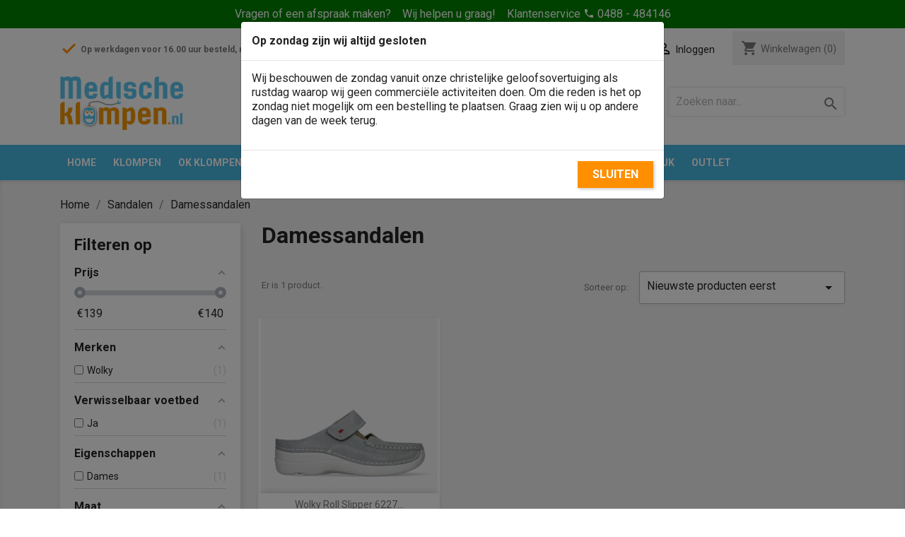

--- FILE ---
content_type: text/html; charset=utf-8
request_url: https://www.medischeklompen.nl/33-damessandalen
body_size: 11437
content:
<!doctype html>
<html lang="nl">

<head>
    
        
  <meta charset="utf-8">


  <meta http-equiv="x-ua-compatible" content="ie=edge">




  <title>Damessandalen</title>
  <meta name="description" content="">
  <meta name="keywords" content="">
	
        <link rel="canonical" href="https://www.medischeklompen.nl/33-damessandalen">
    
        



  <meta name="viewport" content="width=device-width, initial-scale=1">



  <link rel="icon" type="image/vnd.microsoft.icon" href="https://www.medischeklompen.nl/img/favicon.ico?1559745947">
  <link rel="shortcut icon" type="image/x-icon" href="https://www.medischeklompen.nl/img/favicon.ico?1559745947">



    <link rel="stylesheet" href="https://www.medischeklompen.nl/themes/medischeklompen/assets/cache/theme-81233c113.css" type="text/css" media="all">




  

  <script type="text/javascript">
        var af_ajax_path = "https:\/\/www.medischeklompen.nl\/module\/amazzingfilter\/ajax?ajax=1";
        var af_classes = {"load_font":1,"icon-filter":"icon-filter","u-times":"u-times","icon-eraser":"icon-eraser","icon-lock":"icon-lock","icon-unlock-alt":"icon-unlock-alt","icon-minus":"icon-minus","icon-plus":"icon-plus","icon-check":"icon-check","icon-save":"icon-save","js-product-miniature":"js-product-miniature","pagination":"pagination"};
        var af_ids = {"main":"main"};
        var af_is_modern = 1;
        var af_product_count_text = "";
        var af_product_list_class = "af-product-list";
        var current_controller = "category";
        var load_more = false;
        var page_link_rewrite_text = "page";
        var prestashop = {"cart":{"products":[],"totals":{"total":{"type":"total","label":"Totaal","amount":0,"value":"\u20ac\u00a00,00"},"total_including_tax":{"type":"total","label":"Totaal (incl. btw)","amount":0,"value":"\u20ac\u00a00,00"},"total_excluding_tax":{"type":"total","label":"Totaal (excl. btw)","amount":0,"value":"\u20ac\u00a00,00"}},"subtotals":{"products":{"type":"products","label":"Subtotaal","amount":0,"value":"\u20ac\u00a00,00"},"discounts":null,"shipping":{"type":"shipping","label":"Verzending","amount":0,"value":""},"tax":{"type":"tax","label":"btw","amount":0,"value":"\u20ac\u00a00,00"}},"products_count":0,"summary_string":"0 artikelen","vouchers":{"allowed":0,"added":[]},"discounts":[],"minimalPurchase":0,"minimalPurchaseRequired":""},"currency":{"name":"Euro","iso_code":"EUR","iso_code_num":"978","sign":"\u20ac"},"customer":{"lastname":null,"firstname":null,"email":null,"birthday":null,"newsletter":null,"newsletter_date_add":null,"optin":null,"website":null,"company":null,"siret":null,"ape":null,"is_logged":false,"gender":{"type":null,"name":null},"addresses":[]},"language":{"name":"Nederlands (Dutch)","iso_code":"nl","locale":"nl-NL","language_code":"nl-nl","is_rtl":"0","date_format_lite":"d-m-Y","date_format_full":"d-m-Y H:i:s","id":1},"page":{"title":"","canonical":"https:\/\/www.medischeklompen.nl\/33-damessandalen","meta":{"title":"Damessandalen","description":"","keywords":"","robots":"index"},"page_name":"category","body_classes":{"lang-nl":true,"lang-rtl":false,"country-NL":true,"currency-EUR":true,"layout-left-column":true,"page-category":true,"tax-display-enabled":true,"category-id-33":true,"category-Damessandalen":true,"category-id-parent-14":true,"category-depth-level-3":true},"admin_notifications":[]},"shop":{"name":"Medischeklompen.nl","logo":"https:\/\/www.medischeklompen.nl\/img\/medische-klompen-logo-1557740346.jpg","stores_icon":"https:\/\/www.medischeklompen.nl\/img\/logo_stores.png","favicon":"https:\/\/www.medischeklompen.nl\/img\/favicon.ico"},"urls":{"base_url":"https:\/\/www.medischeklompen.nl\/","current_url":"https:\/\/www.medischeklompen.nl\/33-damessandalen","shop_domain_url":"https:\/\/www.medischeklompen.nl","img_ps_url":"https:\/\/www.medischeklompen.nl\/img\/","img_cat_url":"https:\/\/www.medischeklompen.nl\/img\/c\/","img_lang_url":"https:\/\/www.medischeklompen.nl\/img\/l\/","img_prod_url":"https:\/\/www.medischeklompen.nl\/img\/p\/","img_manu_url":"https:\/\/www.medischeklompen.nl\/img\/m\/","img_sup_url":"https:\/\/www.medischeklompen.nl\/img\/su\/","img_ship_url":"https:\/\/www.medischeklompen.nl\/img\/s\/","img_store_url":"https:\/\/www.medischeklompen.nl\/img\/st\/","img_col_url":"https:\/\/www.medischeklompen.nl\/img\/co\/","img_url":"https:\/\/www.medischeklompen.nl\/themes\/medischeklompen\/assets\/img\/","css_url":"https:\/\/www.medischeklompen.nl\/themes\/medischeklompen\/assets\/css\/","js_url":"https:\/\/www.medischeklompen.nl\/themes\/medischeklompen\/assets\/js\/","pic_url":"https:\/\/www.medischeklompen.nl\/upload\/","pages":{"address":"https:\/\/www.medischeklompen.nl\/adres","addresses":"https:\/\/www.medischeklompen.nl\/adressen","authentication":"https:\/\/www.medischeklompen.nl\/aanmelden","cart":"https:\/\/www.medischeklompen.nl\/winkelmandje","category":"https:\/\/www.medischeklompen.nl\/index.php?controller=category","cms":"https:\/\/www.medischeklompen.nl\/index.php?controller=cms","contact":"https:\/\/www.medischeklompen.nl\/contact","discount":"https:\/\/www.medischeklompen.nl\/korting","guest_tracking":"https:\/\/www.medischeklompen.nl\/bestelling-volgen-als-gast","history":"https:\/\/www.medischeklompen.nl\/besteloverzicht","identity":"https:\/\/www.medischeklompen.nl\/identiteit","index":"https:\/\/www.medischeklompen.nl\/","my_account":"https:\/\/www.medischeklompen.nl\/mijn-account","order_confirmation":"https:\/\/www.medischeklompen.nl\/order-bevestiging","order_detail":"https:\/\/www.medischeklompen.nl\/index.php?controller=order-detail","order_follow":"https:\/\/www.medischeklompen.nl\/bestelling-volgen","order":"https:\/\/www.medischeklompen.nl\/bestelling","order_return":"https:\/\/www.medischeklompen.nl\/index.php?controller=order-return","order_slip":"https:\/\/www.medischeklompen.nl\/bestel-bon","pagenotfound":"https:\/\/www.medischeklompen.nl\/pagina-niet-gevonden","password":"https:\/\/www.medischeklompen.nl\/wachtwoord-opvragen","pdf_invoice":"https:\/\/www.medischeklompen.nl\/index.php?controller=pdf-invoice","pdf_order_return":"https:\/\/www.medischeklompen.nl\/index.php?controller=pdf-order-return","pdf_order_slip":"https:\/\/www.medischeklompen.nl\/index.php?controller=pdf-order-slip","prices_drop":"https:\/\/www.medischeklompen.nl\/aanbiedingen","product":"https:\/\/www.medischeklompen.nl\/index.php?controller=product","search":"https:\/\/www.medischeklompen.nl\/zoeken","sitemap":"https:\/\/www.medischeklompen.nl\/sitemap","stores":"https:\/\/www.medischeklompen.nl\/winkels","supplier":"https:\/\/www.medischeklompen.nl\/leverancier","register":"https:\/\/www.medischeklompen.nl\/aanmelden?create_account=1","order_login":"https:\/\/www.medischeklompen.nl\/bestelling?login=1"},"alternative_langs":[],"theme_assets":"\/themes\/medischeklompen\/assets\/","actions":{"logout":"https:\/\/www.medischeklompen.nl\/?mylogout="},"no_picture_image":{"bySize":{"cart_default":{"url":"https:\/\/www.medischeklompen.nl\/img\/p\/nl-default-cart_default.jpg","width":125,"height":125},"small_default":{"url":"https:\/\/www.medischeklompen.nl\/img\/p\/nl-default-small_default.jpg","width":190,"height":190},"home_default":{"url":"https:\/\/www.medischeklompen.nl\/img\/p\/nl-default-home_default.jpg","width":250,"height":250},"medium_default":{"url":"https:\/\/www.medischeklompen.nl\/img\/p\/nl-default-medium_default.jpg","width":452,"height":452},"large_default":{"url":"https:\/\/www.medischeklompen.nl\/img\/p\/nl-default-large_default.jpg","width":800,"height":800}},"small":{"url":"https:\/\/www.medischeklompen.nl\/img\/p\/nl-default-cart_default.jpg","width":125,"height":125},"medium":{"url":"https:\/\/www.medischeklompen.nl\/img\/p\/nl-default-home_default.jpg","width":250,"height":250},"large":{"url":"https:\/\/www.medischeklompen.nl\/img\/p\/nl-default-large_default.jpg","width":800,"height":800},"legend":""}},"configuration":{"display_taxes_label":true,"display_prices_tax_incl":true,"is_catalog":false,"show_prices":true,"opt_in":{"partner":false},"quantity_discount":{"type":"discount","label":"Eenheidskorting"},"voucher_enabled":0,"return_enabled":0},"field_required":[],"breadcrumb":{"links":[{"title":"Home","url":"https:\/\/www.medischeklompen.nl\/"},{"title":"Sandalen","url":"https:\/\/www.medischeklompen.nl\/14-sandalen"},{"title":"Damessandalen","url":"https:\/\/www.medischeklompen.nl\/33-damessandalen"}],"count":3},"link":{"protocol_link":"https:\/\/","protocol_content":"https:\/\/"},"time":1762084867,"static_token":"18fd4809d202549af819d1684e24b30b","token":"16400eeea6ed6022cb2a84e322025304","debug":false};
        var psemailsubscription_subscription = "https:\/\/www.medischeklompen.nl\/module\/ps_emailsubscription\/subscription";
        var show_load_more_btn = true;
      </script>



<!-- Google Tag Manager -->
<script>(function(w,d,s,l,i){w[l]=w[l]||[];w[l].push({'gtm.start':
new Date().getTime(),event:'gtm.js'});var f=d.getElementsByTagName(s)[0],
j=d.createElement(s),dl=l!='dataLayer'?'&l='+l:'';j.async=true;j.src=
'https://www.googletagmanager.com/gtm.js?id='+i+dl;f.parentNode.insertBefore(j,f);
})(window,document,'script','dataLayer','GTM-5X649TR');</script>
<!-- End Google Tag Manager -->



  <style type="text/css">@media(max-width:767px){#amazzing_filter{position:fixed;opacity:0;}}</style>
<script type="text/javascript">
	(window.gaDevIds=window.gaDevIds||[]).push('d6YPbH');
	(function(i,s,o,g,r,a,m){i['GoogleAnalyticsObject']=r;i[r]=i[r]||function(){
	(i[r].q=i[r].q||[]).push(arguments)},i[r].l=1*new Date();a=s.createElement(o),
	m=s.getElementsByTagName(o)[0];a.async=1;a.src=g;m.parentNode.insertBefore(a,m)
	})(window,document,'script','https://www.google-analytics.com/analytics.js','ga');

            ga('create', 'UA-22091599-1', 'auto');
                        ga('send', 'pageview');
    
    ga('require', 'ec');
</script>





    
</head>

<body id="category" class="lang-nl country-nl currency-eur layout-left-column page-category tax-display-enabled category-id-33 category-damessandalen category-id-parent-14 category-depth-level-3">


    


<main>
    
            

    <header id="header">
        
            

<!-- Google Tag Manager (noscript) -->
<noscript><iframe src="https://www.googletagmanager.com/ns.html?id=GTM-5X649TR"
height="0" width="0" style="display:none;visibility:hidden"></iframe></noscript>
<!-- End Google Tag Manager (noscript) -->



    <div class="header-banner">
        
    </div>




    <div style="text-align:center;background-color:green;color:white;padding:10px 20px;margin-bottom:4px;">
	<div class="container">Vragen of een afspraak maken?&nbsp;&nbsp;&nbsp;&nbsp;Wij helpen u graag!&nbsp;&nbsp;&nbsp;&nbsp;Klantenservice  <i class="material-icons" style="font-size: 16px; color: #fff; margin: 0; position:relative; top: -2px">phone</i> 0488 - 484146</div>
    </div>

    <nav class="header-nav">
        <div class="container">
            <div class="row">
                <div class="hidden-sm-down">
                    <div class="col-md-9 col-xs-12">
                        <div class="headlines">
                            <div class="headline"><i class="material-icons" style="margin-right: -5px;">check</i>Op werkdagen voor 16.00 uur besteld, morgen in huis</div>
                            <div class="headline"><i class="material-icons" style="margin-right: -5px;">check</i>Gratis verzending binnen Nederland vanaf € 30</div>
                            <div class="headline"><i class="material-icons" style="margin-right: -5px;">check</i>Showroom voor afhalen</div>
                        </div>

                        
                    </div>
                    <div class="col-md-3 right-nav">
                        <div id="_desktop_user_info">
  <div class="user-info">
          <a
        href="https://www.medischeklompen.nl/mijn-account"
        title="Inloggen voor uw klantaccount"
        rel="nofollow"
      >
        <i class="material-icons">&#xE7FF;</i>
        <span class="hidden-sm-down">Inloggen</span>
      </a>
      </div>
</div>
<div id="_desktop_cart">
  <div class="blockcart cart-preview inactive" data-refresh-url="//www.medischeklompen.nl/module/ps_shoppingcart/ajax">
    <div class="header">
              <i class="material-icons shopping-cart">shopping_cart</i>
        <span class="hidden-sm-down">Winkelwagen</span>
        <span class="cart-products-count">(0)</span>
          </div>
  </div>
</div>

                    </div>
                </div>
                <div class="hidden-md-up text-sm-center mobile">
                    <div class="float-xs-left" id="menu-icon">
                        <i class="material-icons d-inline">&#xE5D2;</i>
                    </div>
                    <div class="float-xs-right" id="_mobile_cart"></div>
                    <div class="float-xs-right" id="_mobile_user_info"></div>
                    <div class="top-logo" id="_mobile_logo"></div>
                    <div class="clearfix"></div>
                </div>
            </div>
        </div>
    </nav>



    <div class="header-top">

            <!-- Block search module TOP -->

<div class="container">
    <div class="row">
        <div class="col-sm-12 position-static">
            <div class="row">
                <div class="col-md-4">
                                            <a href="https://www.medischeklompen.nl/">
                            <img class="logo img-responsive" src="https://www.medischeklompen.nl/img/medische-klompen-logo-1557740346.jpg" alt="Medischeklompen.nl">
                        </a>
                                    </div>
                <div class="col-md-8 pt-1">

                    <div id="search_widget" class="float-xs-right search-widget" data-search-controller-url="//www.medischeklompen.nl/zoeken">
                        <form method="get" action="//www.medischeklompen.nl/zoeken">
                            <input type="hidden" name="controller" value="search">
                            <input type="text" name="s" value=""
                                   placeholder="Zoeken naar..."
                                   aria-label="Zoeken">
                            <button type="submit">
                                <i class="material-icons search">&#xE8B6;</i>
                                <span class="hidden-xl-down">Zoeken</span>
                            </button>
                        </form>
                    </div>

                    <a href="https://www.thuiswinkel.org/leden/medischeklompen.nl/certificaat" target="_blank"><img class="mr-1 logo-thuiswinkel" src="https://www.medischeklompen.nl/themes/medischeklompen/assets/images/thuiswinkel-waarborg.png"/></a>
                    <img title="Betaal met Bancontact" class="mr-1 logo-bancontact"  src="https://www.medischeklompen.nl/themes/medischeklompen/assets/images/bancontact.png"/>
                    <img title="Betaal met iDeal" class="mr-1 logo-ideal"  src="https://www.medischeklompen.nl/themes/medischeklompen/assets/images/ideal.png"/>

                </div>
            </div>
        </div>
    </div>
    </div>


    <!-- /Block search module TOP -->


<div class="menu-bg">
    <div class="container">
        <div class="menu js-top-menu position-static hidden-sm-down" id="_desktop_top_menu">

            
          <ul class="top-menu" id="top-menu" data-depth="0">
                    <li class="link" id="lnk-home">
                          <a
                class="dropdown-item"
                href="https://www.medischeklompen.nl" data-depth="0"
                              >
                                Home
              </a>
                          </li>
                    <li class="category" id="category-10">
                          <a
                class="dropdown-item"
                href="https://www.medischeklompen.nl/10-klompen" data-depth="0"
                              >
                                                                      <span class="float-xs-right hidden-md-up">
                    <span data-target="#top_sub_menu_90390" data-toggle="collapse" class="navbar-toggler collapse-icons">
                      <i class="material-icons add">&#xE313;</i>
                      <i class="material-icons remove">&#xE316;</i>
                    </span>
                  </span>
                                Klompen
              </a>
                            <div  class="popover sub-menu js-sub-menu collapse" id="top_sub_menu_90390">
                
          <ul class="top-menu"  data-depth="1">
                    <li class="category" id="category-20">
                          <a
                class="dropdown-item dropdown-submenu"
                href="https://www.medischeklompen.nl/20-medische-klompen" data-depth="1"
                              >
                                Medische klompen
              </a>
                          </li>
                    <li class="category" id="category-21">
                          <a
                class="dropdown-item dropdown-submenu"
                href="https://www.medischeklompen.nl/21-gezondheidsklompen" data-depth="1"
                              >
                                Gezondheidsklompen
              </a>
                          </li>
                    <li class="category" id="category-22">
                          <a
                class="dropdown-item dropdown-submenu"
                href="https://www.medischeklompen.nl/22-verpleegkundige-klompen" data-depth="1"
                              >
                                Verpleegkundige klompen
              </a>
                          </li>
                    <li class="category" id="category-23">
                          <a
                class="dropdown-item dropdown-submenu"
                href="https://www.medischeklompen.nl/23-werkklompen" data-depth="1"
                              >
                                Werkklompen
              </a>
                          </li>
                    <li class="category" id="category-38">
                          <a
                class="dropdown-item dropdown-submenu"
                href="https://www.medischeklompen.nl/38-wasbare-klompen" data-depth="1"
                              >
                                Wasbare klompen
              </a>
                          </li>
              </ul>
    
              </div>
                          </li>
                    <li class="category" id="category-11">
                          <a
                class="dropdown-item"
                href="https://www.medischeklompen.nl/11-ok-klompen" data-depth="0"
                              >
                                OK klompen
              </a>
                          </li>
                    <li class="category" id="category-12">
                          <a
                class="dropdown-item"
                href="https://www.medischeklompen.nl/12-slippers" data-depth="0"
                              >
                                                                      <span class="float-xs-right hidden-md-up">
                    <span data-target="#top_sub_menu_41588" data-toggle="collapse" class="navbar-toggler collapse-icons">
                      <i class="material-icons add">&#xE313;</i>
                      <i class="material-icons remove">&#xE316;</i>
                    </span>
                  </span>
                                Slippers
              </a>
                            <div  class="popover sub-menu js-sub-menu collapse" id="top_sub_menu_41588">
                
          <ul class="top-menu"  data-depth="1">
                    <li class="category" id="category-24">
                          <a
                class="dropdown-item dropdown-submenu"
                href="https://www.medischeklompen.nl/24-gezondheidsslippers" data-depth="1"
                              >
                                Gezondheidsslippers
              </a>
                          </li>
                    <li class="category" id="category-25">
                          <a
                class="dropdown-item dropdown-submenu"
                href="https://www.medischeklompen.nl/25-kinderslippers" data-depth="1"
                              >
                                Kinderslippers
              </a>
                          </li>
                    <li class="category" id="category-26">
                          <a
                class="dropdown-item dropdown-submenu"
                href="https://www.medischeklompen.nl/26-damesslippers" data-depth="1"
                              >
                                Damesslippers
              </a>
                          </li>
                    <li class="category" id="category-27">
                          <a
                class="dropdown-item dropdown-submenu"
                href="https://www.medischeklompen.nl/27-herenslippers" data-depth="1"
                              >
                                Herenslippers
              </a>
                          </li>
              </ul>
    
              </div>
                          </li>
                    <li class="category" id="category-14">
                          <a
                class="dropdown-item"
                href="https://www.medischeklompen.nl/14-sandalen" data-depth="0"
                              >
                                                                      <span class="float-xs-right hidden-md-up">
                    <span data-target="#top_sub_menu_98544" data-toggle="collapse" class="navbar-toggler collapse-icons">
                      <i class="material-icons add">&#xE313;</i>
                      <i class="material-icons remove">&#xE316;</i>
                    </span>
                  </span>
                                Sandalen
              </a>
                            <div  class="popover sub-menu js-sub-menu collapse" id="top_sub_menu_98544">
                
          <ul class="top-menu"  data-depth="1">
                    <li class="category" id="category-30">
                          <a
                class="dropdown-item dropdown-submenu"
                href="https://www.medischeklompen.nl/30-gezondheidssandalen" data-depth="1"
                              >
                                Gezondheidssandalen
              </a>
                          </li>
                    <li class="category" id="category-31">
                          <a
                class="dropdown-item dropdown-submenu"
                href="https://www.medischeklompen.nl/31-wandelsandalen" data-depth="1"
                              >
                                Wandelsandalen
              </a>
                          </li>
                    <li class="category" id="category-32">
                          <a
                class="dropdown-item dropdown-submenu"
                href="https://www.medischeklompen.nl/32-herensandalen" data-depth="1"
                              >
                                Herensandalen
              </a>
                          </li>
                    <li class="category current " id="category-33">
                          <a
                class="dropdown-item dropdown-submenu"
                href="https://www.medischeklompen.nl/33-damessandalen" data-depth="1"
                              >
                                Damessandalen
              </a>
                          </li>
                    <li class="category" id="category-34">
                          <a
                class="dropdown-item dropdown-submenu"
                href="https://www.medischeklompen.nl/34-kindersandalen" data-depth="1"
                              >
                                Kindersandalen
              </a>
                          </li>
              </ul>
    
              </div>
                          </li>
                    <li class="category" id="category-19">
                          <a
                class="dropdown-item"
                href="https://www.medischeklompen.nl/19-schoenen" data-depth="0"
                              >
                                                                      <span class="float-xs-right hidden-md-up">
                    <span data-target="#top_sub_menu_76326" data-toggle="collapse" class="navbar-toggler collapse-icons">
                      <i class="material-icons add">&#xE313;</i>
                      <i class="material-icons remove">&#xE316;</i>
                    </span>
                  </span>
                                Schoenen
              </a>
                            <div  class="popover sub-menu js-sub-menu collapse" id="top_sub_menu_76326">
                
          <ul class="top-menu"  data-depth="1">
                    <li class="category" id="category-15">
                          <a
                class="dropdown-item dropdown-submenu"
                href="https://www.medischeklompen.nl/15-gesloten-schoen" data-depth="1"
                              >
                                Gesloten schoen
              </a>
                          </li>
                    <li class="category" id="category-17">
                          <a
                class="dropdown-item dropdown-submenu"
                href="https://www.medischeklompen.nl/17-open-schoen" data-depth="1"
                              >
                                Open schoen
              </a>
                          </li>
              </ul>
    
              </div>
                          </li>
                    <li class="category" id="category-16">
                          <a
                class="dropdown-item"
                href="https://www.medischeklompen.nl/16-accessoires" data-depth="0"
                              >
                                Accessoires
              </a>
                          </li>
                    <li class="manufacturers" id="manufacturers">
                          <a
                class="dropdown-item"
                href="https://www.medischeklompen.nl/merken" data-depth="0"
                              >
                                                                      <span class="float-xs-right hidden-md-up">
                    <span data-target="#top_sub_menu_28179" data-toggle="collapse" class="navbar-toggler collapse-icons">
                      <i class="material-icons add">&#xE313;</i>
                      <i class="material-icons remove">&#xE316;</i>
                    </span>
                  </span>
                                Alle merken
              </a>
                            <div  class="popover sub-menu js-sub-menu collapse" id="top_sub_menu_28179">
                
          <ul class="top-menu"  data-depth="1">
                    <li class="manufacturer" id="manufacturer-15">
                          <a
                class="dropdown-item dropdown-submenu"
                href="https://www.medischeklompen.nl/brand/15-abeba" data-depth="1"
                              >
                                ABEBA
              </a>
                          </li>
                    <li class="manufacturer" id="manufacturer-3">
                          <a
                class="dropdown-item dropdown-submenu"
                href="https://www.medischeklompen.nl/brand/3-bama" data-depth="1"
                              >
                                Bama
              </a>
                          </li>
                    <li class="manufacturer" id="manufacturer-4">
                          <a
                class="dropdown-item dropdown-submenu"
                href="https://www.medischeklompen.nl/brand/4-betula" data-depth="1"
                              >
                                Betula
              </a>
                          </li>
                    <li class="manufacturer" id="manufacturer-6">
                          <a
                class="dropdown-item dropdown-submenu"
                href="https://www.medischeklompen.nl/brand/6-bighorn" data-depth="1"
                              >
                                Bighorn
              </a>
                          </li>
                    <li class="manufacturer" id="manufacturer-7">
                          <a
                class="dropdown-item dropdown-submenu"
                href="https://www.medischeklompen.nl/brand/7-birkenstock" data-depth="1"
                              >
                                Birkenstock
              </a>
                          </li>
                    <li class="manufacturer" id="manufacturer-9">
                          <a
                class="dropdown-item dropdown-submenu"
                href="https://www.medischeklompen.nl/brand/9-birki-s" data-depth="1"
                              >
                                Birki&#039;s
              </a>
                          </li>
                    <li class="manufacturer" id="manufacturer-10">
                          <a
                class="dropdown-item dropdown-submenu"
                href="https://www.medischeklompen.nl/brand/10-calzuro" data-depth="1"
                              >
                                Calzuro
              </a>
                          </li>
                    <li class="manufacturer" id="manufacturer-11">
                          <a
                class="dropdown-item dropdown-submenu"
                href="https://www.medischeklompen.nl/brand/11-gevavi" data-depth="1"
                              >
                                Gevavi
              </a>
                          </li>
                    <li class="manufacturer" id="manufacturer-13">
                          <a
                class="dropdown-item dropdown-submenu"
                href="https://www.medischeklompen.nl/brand/13-klimaflex" data-depth="1"
                              >
                                Klimaflex
              </a>
                          </li>
                    <li class="manufacturer" id="manufacturer-14">
                          <a
                class="dropdown-item dropdown-submenu"
                href="https://www.medischeklompen.nl/brand/14-marla" data-depth="1"
                              >
                                Marla
              </a>
                          </li>
                    <li class="manufacturer" id="manufacturer-16">
                          <a
                class="dropdown-item dropdown-submenu"
                href="https://www.medischeklompen.nl/brand/16-nursing-care" data-depth="1"
                              >
                                Nursing Care
              </a>
                          </li>
                    <li class="manufacturer" id="manufacturer-18">
                          <a
                class="dropdown-item dropdown-submenu"
                href="https://www.medischeklompen.nl/brand/18-oxypas" data-depth="1"
                              >
                                Oxypas
              </a>
                          </li>
                    <li class="manufacturer" id="manufacturer-28">
                          <a
                class="dropdown-item dropdown-submenu"
                href="https://www.medischeklompen.nl/brand/28-safety-jogger" data-depth="1"
                              >
                                Safety Jogger
              </a>
                          </li>
                    <li class="manufacturer" id="manufacturer-5">
                          <a
                class="dropdown-item dropdown-submenu"
                href="https://www.medischeklompen.nl/brand/5-sanita" data-depth="1"
                              >
                                Sanita
              </a>
                          </li>
                    <li class="manufacturer" id="manufacturer-19">
                          <a
                class="dropdown-item dropdown-submenu"
                href="https://www.medischeklompen.nl/brand/19-scholl" data-depth="1"
                              >
                                Scholl
              </a>
                          </li>
                    <li class="manufacturer" id="manufacturer-20">
                          <a
                class="dropdown-item dropdown-submenu"
                href="https://www.medischeklompen.nl/brand/20-schürr" data-depth="1"
                              >
                                Schürr
              </a>
                          </li>
                    <li class="manufacturer" id="manufacturer-21">
                          <a
                class="dropdown-item dropdown-submenu"
                href="https://www.medischeklompen.nl/brand/21-sika" data-depth="1"
                              >
                                Sika
              </a>
                          </li>
                    <li class="manufacturer" id="manufacturer-29">
                          <a
                class="dropdown-item dropdown-submenu"
                href="https://www.medischeklompen.nl/brand/29-skechers-work" data-depth="1"
                              >
                                Skechers Work
              </a>
                          </li>
                    <li class="manufacturer" id="manufacturer-22">
                          <a
                class="dropdown-item dropdown-submenu"
                href="https://www.medischeklompen.nl/brand/22-strövels" data-depth="1"
                              >
                                Strövels
              </a>
                          </li>
                    <li class="manufacturer" id="manufacturer-23">
                          <a
                class="dropdown-item dropdown-submenu"
                href="https://www.medischeklompen.nl/brand/23-sun-shoes" data-depth="1"
                              >
                                Sun Shoes
              </a>
                          </li>
                    <li class="manufacturer" id="manufacturer-24">
                          <a
                class="dropdown-item dropdown-submenu"
                href="https://www.medischeklompen.nl/brand/24-watts" data-depth="1"
                              >
                                Watts
              </a>
                          </li>
                    <li class="manufacturer" id="manufacturer-25">
                          <a
                class="dropdown-item dropdown-submenu"
                href="https://www.medischeklompen.nl/brand/25-wock" data-depth="1"
                              >
                                Wock
              </a>
                          </li>
                    <li class="manufacturer" id="manufacturer-26">
                          <a
                class="dropdown-item dropdown-submenu"
                href="https://www.medischeklompen.nl/brand/26-wock-everlite" data-depth="1"
                              >
                                Wock Everlite
              </a>
                          </li>
                    <li class="manufacturer" id="manufacturer-27">
                          <a
                class="dropdown-item dropdown-submenu"
                href="https://www.medischeklompen.nl/brand/27-wolky" data-depth="1"
                              >
                                Wolky
              </a>
                          </li>
              </ul>
    
              </div>
                          </li>
                    <li class="cms-page" id="cms-page-6">
                          <a
                class="dropdown-item"
                href="https://www.medischeklompen.nl/content/6-zakelijk" data-depth="0"
                              >
                                Zakelijk
              </a>
                          </li>
                    <li class="category" id="category-40">
                          <a
                class="dropdown-item"
                href="https://www.medischeklompen.nl/40-outlet" data-depth="0"
                              >
                                Outlet
              </a>
                          </li>
              </ul>
    

        </div>
    </div>
</div>
<div class="clearfix"></div><div class="col-md-6 links">
  <div class="row">
    </div>
</div>

            <div class="clearfix"></div>
            <div id="mobile_top_menu_wrapper" class="row hidden-md-up" style="display:none;">
                <div class="js-top-menu mobile" id="_mobile_top_menu"></div>
                <div class="js-top-menu-bottom">
                    <div id="_mobile_currency_selector"></div>
                    <div id="_mobile_language_selector"></div>
                    <div id="_mobile_contact_link"></div>
                </div>
            </div>
        </div>
    

        
    </header>

    
        
<aside id="notifications">
  <div class="container">
    
    
    
      </div>
</aside>
    

    <section id="wrapper">
        
        <div class="container">

                        <div class="row">
                
                
                    <nav data-depth="3" class="breadcrumb hidden-sm-down">
  <ol itemscope itemtype="http://schema.org/BreadcrumbList">
    
              
          <li itemprop="itemListElement" itemscope itemtype="http://schema.org/ListItem">
            <a itemprop="item" href="https://www.medischeklompen.nl/">
              <span itemprop="name">Home</span>
            </a>
            <meta itemprop="position" content="1">
          </li>
        
              
          <li itemprop="itemListElement" itemscope itemtype="http://schema.org/ListItem">
            <a itemprop="item" href="https://www.medischeklompen.nl/14-sandalen">
              <span itemprop="name">Sandalen</span>
            </a>
            <meta itemprop="position" content="2">
          </li>
        
              
          <li itemprop="itemListElement" itemscope itemtype="http://schema.org/ListItem">
            <a itemprop="item" href="https://www.medischeklompen.nl/33-damessandalen">
              <span itemprop="name">Damessandalen</span>
            </a>
            <meta itemprop="position" content="3">
          </li>
        
          
  </ol>
</nav>
                

                
                    <div id="left-column" class="col-xs-12 col-sm-4 col-md-3">
                                                    






<div id="amazzing_filter" class="af block vertical-layout displayLeftColumn hide-zero-matches dim-zero-matches">
	<div class="title_block">
		Filteren op	</div>
	<div class="block_content">
		<div class="selectedFilters clearfix hidden">
						<div class="clearAll">
				<a href="#" class="all">
					<span class="txt">Clear</span>
					<i class="icon-eraser"></i>
				</a>
			</div>
		</div>
		<form action="#" id="af_form" autocomplete="off">
			<span class="hidden_inputs">
									<input type="hidden" id="af_id_category" name="id_category" value="33">
									<input type="hidden" id="af_id_manufacturer" name="id_manufacturer" value="0">
									<input type="hidden" id="af_id_supplier" name="id_supplier" value="0">
									<input type="hidden" id="af_page" name="page" value="1">
									<input type="hidden" id="af_nb_items" name="nb_items" value="12">
									<input type="hidden" id="af_controller_product_ids" name="controller_product_ids" value="">
									<input type="hidden" id="af_current_controller" name="current_controller" value="category">
									<input type="hidden" id="af_page_name" name="page_name" value="category">
									<input type="hidden" id="af_orderBy" name="orderBy" value="date_add">
									<input type="hidden" id="af_orderWay" name="orderWay" value="desc">
									<input type="hidden" id="af_customer_groups" name="customer_groups" value="1">
									<input type="hidden" id="af_random_seed" name="random_seed" value="25110213">
									<input type="hidden" id="af_layout" name="layout" value="vertical">
									<input type="hidden" id="af_count_data" name="count_data" value="1">
									<input type="hidden" id="af_hide_zero_matches" name="hide_zero_matches" value="1">
									<input type="hidden" id="af_dim_zero_matches" name="dim_zero_matches" value="1">
									<input type="hidden" id="af_sf_position" name="sf_position" value="0">
									<input type="hidden" id="af_include_group" name="include_group" value="0">
									<input type="hidden" id="af_more_f" name="more_f" value="10">
									<input type="hidden" id="af_compact" name="compact" value="767">
									<input type="hidden" id="af_compact_offset" name="compact_offset" value="2">
									<input type="hidden" id="af_compact_btn" name="compact_btn" value="3">
									<input type="hidden" id="af_npp" name="npp" value="12">
									<input type="hidden" id="af_default_sorting" name="default_sorting" value="date_add.desc">
									<input type="hidden" id="af_random_upd" name="random_upd" value="1">
									<input type="hidden" id="af_reload_action" name="reload_action" value="1">
									<input type="hidden" id="af_p_type" name="p_type" value="1">
									<input type="hidden" id="af_autoscroll" name="autoscroll" value="0">
									<input type="hidden" id="af_combination_results" name="combination_results" value="1">
									<input type="hidden" id="af_oos_behaviour_" name="oos_behaviour_" value="0">
									<input type="hidden" id="af_oos_behaviour" name="oos_behaviour" value="0">
									<input type="hidden" id="af_combinations_stock" name="combinations_stock" value="0">
									<input type="hidden" id="af_new_days" name="new_days" value="">
									<input type="hidden" id="af_sales_days" name="sales_days" value="">
									<input type="hidden" id="af_url_filters" name="url_filters" value="1">
									<input type="hidden" id="af_url_sorting" name="url_sorting" value="1">
									<input type="hidden" id="af_url_page" name="url_page" value="1">
									<input type="hidden" id="af_dec_sep" name="dec_sep" value=".">
									<input type="hidden" id="af_tho_sep" name="tho_sep" value="">
									<input type="hidden" id="af_merged_attributes" name="merged_attributes" value="0">
									<input type="hidden" id="af_merged_features" name="merged_features" value="0">
																										<input type="hidden" name="available_options[m][0]" value="15,3,4,6,7,9,10,11,13,14,16,18,28,5,19,20,21,29,22,23,24,25,26,27">
																								<input type="hidden" name="available_options[f][9]" value="23">
													<input type="hidden" name="available_options[f][8]" value="21">
																								<input type="hidden" name="available_options[a][5]" value="85">
																																				</span>
																		<div class="af_filter p clearfix has-slider" data-key="p" data-url="prijs" data-type="4">
				<div class="af_subtitle toggle-content">
					Prijs
				</div>
				<div class="af_filter_content">
													<div class="p_slider af-slider" data-url="prijs" data-type="p">
						<div class="slider-bar" data-step="1"></div>
						<div class="slider-values">
							<span class="from_display slider_value">
								<span class="prefix">€</span><span class="value"></span><span class="suffix"></span>
								<input type="text" id="p_from" class="input-text" name="sliders[p][0][from]" value="139.95" >
								<input type="hidden" id="p_min" name="sliders[p][0][min]" value="139.95" >
							</span>
							<span class="to_display slider_value">
								<span class="prefix">€</span><span class="value"></span><span class="suffix"></span>
								<input type="text" id="p_to" class="input-text" name="sliders[p][0][to]" value="139.95">
								<input type="hidden" id="p_max" name="sliders[p][0][max]" value="139.95">
							</span>
						</div>
					</div>
												</div>
			</div>
																		<div class="af_filter m clearfix type-1 cut-off" data-key="m" data-url="merken" data-type="1">
				<div class="af_subtitle toggle-content">
					Merken
				</div>
				<div class="af_filter_content">
																																						
		<ul class="">
										<li class="item-m-15 no-matches">
			<label for="m-15" class="af-checkbox-label">
													<input type="checkbox" id="m-15" class="af checkbox" name="filters[m][0][]" value="15" data-url="abeba">
												<span class="name">ABEBA</span>
				<span class="count">0</span>			</label>
								</li>
									<li class="item-m-3 no-matches">
			<label for="m-3" class="af-checkbox-label">
													<input type="checkbox" id="m-3" class="af checkbox" name="filters[m][0][]" value="3" data-url="bama">
												<span class="name">Bama</span>
				<span class="count">0</span>			</label>
								</li>
									<li class="item-m-4 no-matches">
			<label for="m-4" class="af-checkbox-label">
													<input type="checkbox" id="m-4" class="af checkbox" name="filters[m][0][]" value="4" data-url="betula">
												<span class="name">Betula</span>
				<span class="count">0</span>			</label>
								</li>
									<li class="item-m-6 no-matches">
			<label for="m-6" class="af-checkbox-label">
													<input type="checkbox" id="m-6" class="af checkbox" name="filters[m][0][]" value="6" data-url="bighorn">
												<span class="name">Bighorn</span>
				<span class="count">0</span>			</label>
								</li>
									<li class="item-m-7 no-matches">
			<label for="m-7" class="af-checkbox-label">
													<input type="checkbox" id="m-7" class="af checkbox" name="filters[m][0][]" value="7" data-url="birkenstock">
												<span class="name">Birkenstock</span>
				<span class="count">0</span>			</label>
								</li>
									<li class="item-m-9 no-matches">
			<label for="m-9" class="af-checkbox-label">
													<input type="checkbox" id="m-9" class="af checkbox" name="filters[m][0][]" value="9" data-url="birki-s">
												<span class="name">Birki&#039;s</span>
				<span class="count">0</span>			</label>
								</li>
									<li class="item-m-10 no-matches">
			<label for="m-10" class="af-checkbox-label">
													<input type="checkbox" id="m-10" class="af checkbox" name="filters[m][0][]" value="10" data-url="calzuro">
												<span class="name">Calzuro</span>
				<span class="count">0</span>			</label>
								</li>
									<li class="item-m-11 no-matches">
			<label for="m-11" class="af-checkbox-label">
													<input type="checkbox" id="m-11" class="af checkbox" name="filters[m][0][]" value="11" data-url="gevavi">
												<span class="name">Gevavi</span>
				<span class="count">0</span>			</label>
								</li>
									<li class="item-m-13 no-matches">
			<label for="m-13" class="af-checkbox-label">
													<input type="checkbox" id="m-13" class="af checkbox" name="filters[m][0][]" value="13" data-url="klimaflex">
												<span class="name">Klimaflex</span>
				<span class="count">0</span>			</label>
								</li>
									<li class="item-m-14 no-matches">
			<label for="m-14" class="af-checkbox-label">
													<input type="checkbox" id="m-14" class="af checkbox" name="filters[m][0][]" value="14" data-url="marla">
												<span class="name">Marla</span>
				<span class="count">0</span>			</label>
								</li>
									<li class="item-m-16 no-matches">
			<label for="m-16" class="af-checkbox-label">
													<input type="checkbox" id="m-16" class="af checkbox" name="filters[m][0][]" value="16" data-url="nursing-care">
												<span class="name">Nursing Care</span>
				<span class="count">0</span>			</label>
								</li>
									<li class="item-m-18 no-matches">
			<label for="m-18" class="af-checkbox-label">
													<input type="checkbox" id="m-18" class="af checkbox" name="filters[m][0][]" value="18" data-url="oxypas">
												<span class="name">Oxypas</span>
				<span class="count">0</span>			</label>
								</li>
									<li class="item-m-28 no-matches">
			<label for="m-28" class="af-checkbox-label">
													<input type="checkbox" id="m-28" class="af checkbox" name="filters[m][0][]" value="28" data-url="safety-jogger">
												<span class="name">Safety Jogger</span>
				<span class="count">0</span>			</label>
								</li>
									<li class="item-m-5 no-matches">
			<label for="m-5" class="af-checkbox-label">
													<input type="checkbox" id="m-5" class="af checkbox" name="filters[m][0][]" value="5" data-url="sanita">
												<span class="name">Sanita</span>
				<span class="count">0</span>			</label>
								</li>
									<li class="item-m-19 no-matches">
			<label for="m-19" class="af-checkbox-label">
													<input type="checkbox" id="m-19" class="af checkbox" name="filters[m][0][]" value="19" data-url="scholl">
												<span class="name">Scholl</span>
				<span class="count">0</span>			</label>
								</li>
									<li class="item-m-20 no-matches">
			<label for="m-20" class="af-checkbox-label">
													<input type="checkbox" id="m-20" class="af checkbox" name="filters[m][0][]" value="20" data-url="schürr">
												<span class="name">Schürr</span>
				<span class="count">0</span>			</label>
								</li>
									<li class="item-m-21 no-matches">
			<label for="m-21" class="af-checkbox-label">
													<input type="checkbox" id="m-21" class="af checkbox" name="filters[m][0][]" value="21" data-url="sika">
												<span class="name">Sika</span>
				<span class="count">0</span>			</label>
								</li>
									<li class="item-m-29 no-matches">
			<label for="m-29" class="af-checkbox-label">
													<input type="checkbox" id="m-29" class="af checkbox" name="filters[m][0][]" value="29" data-url="skechers-work">
												<span class="name">Skechers Work</span>
				<span class="count">0</span>			</label>
								</li>
									<li class="item-m-22 no-matches">
			<label for="m-22" class="af-checkbox-label">
													<input type="checkbox" id="m-22" class="af checkbox" name="filters[m][0][]" value="22" data-url="strövels">
												<span class="name">Strövels</span>
				<span class="count">0</span>			</label>
								</li>
									<li class="item-m-23 no-matches">
			<label for="m-23" class="af-checkbox-label">
													<input type="checkbox" id="m-23" class="af checkbox" name="filters[m][0][]" value="23" data-url="sun-shoes">
												<span class="name">Sun Shoes</span>
				<span class="count">0</span>			</label>
								</li>
									<li class="item-m-24 no-matches">
			<label for="m-24" class="af-checkbox-label">
													<input type="checkbox" id="m-24" class="af checkbox" name="filters[m][0][]" value="24" data-url="watts">
												<span class="name">Watts</span>
				<span class="count">0</span>			</label>
								</li>
									<li class="item-m-25 no-matches">
			<label for="m-25" class="af-checkbox-label">
													<input type="checkbox" id="m-25" class="af checkbox" name="filters[m][0][]" value="25" data-url="wock">
												<span class="name">Wock</span>
				<span class="count">0</span>			</label>
								</li>
									<li class="item-m-26 no-matches">
			<label for="m-26" class="af-checkbox-label">
													<input type="checkbox" id="m-26" class="af checkbox" name="filters[m][0][]" value="26" data-url="wock-everlite">
												<span class="name">Wock Everlite</span>
				<span class="count">0</span>			</label>
								</li>
									<li class="item-m-27">
			<label for="m-27" class="af-checkbox-label">
													<input type="checkbox" id="m-27" class="af checkbox" name="filters[m][0][]" value="27" data-url="wolky">
												<span class="name">Wolky</span>
				<span class="count">1</span>			</label>
								</li>
		</ul>
	
													<a href="#" class="toggle-cut-off" data-cut="15">
						<span class="more">meer...</span>
						<span class="less">minder</span>
					</a>
								</div>
			</div>
																		<div class="af_filter f9 clearfix type-1" data-key="f" data-url="verwisselbaar-voetbed" data-type="1">
				<div class="af_subtitle toggle-content">
					Verwisselbaar voetbed
				</div>
				<div class="af_filter_content">
																																						
		<ul class="">
										<li class="item-f-23">
			<label for="f-23" class="af-checkbox-label">
													<input type="checkbox" id="f-23" class="af checkbox" name="filters[f][9][]" value="23" data-url="ja">
												<span class="name">Ja</span>
				<span class="count">1</span>			</label>
								</li>
		</ul>
	
												</div>
			</div>
																		<div class="af_filter f8 clearfix type-1" data-key="f" data-url="eigenschappen" data-type="1">
				<div class="af_subtitle toggle-content">
					Eigenschappen
				</div>
				<div class="af_filter_content">
																																						
		<ul class="">
										<li class="item-f-21">
			<label for="f-21" class="af-checkbox-label">
													<input type="checkbox" id="f-21" class="af checkbox" name="filters[f][8][]" value="21" data-url="dames">
												<span class="name">Dames</span>
				<span class="count">1</span>			</label>
								</li>
		</ul>
	
												</div>
			</div>
																		<div class="af_filter a5 clearfix type-1" data-key="a" data-url="maat" data-type="1">
				<div class="af_subtitle toggle-content">
					Maat
				</div>
				<div class="af_filter_content">
																																						
		<ul class="">
										<li class="item-a-85">
			<label for="a-85" class="af-checkbox-label">
													<input type="checkbox" id="a-85" class="af checkbox" name="filters[a][5][]" value="85" data-url="40">
												<span class="name">40</span>
				<span class="count">1</span>			</label>
								</li>
		</ul>
	
												</div>
			</div>
											</form>
		<div class="btn-holder hidden">
			<a href="#" class="btn btn-primary full-width viewFilteredProducts hidden">
				Bekijk producten <span class="af-total-count">1</span>
			</a>
					</div>
	</div>
	<a href="#" class="btn-primary compact-toggle type-3">
		<span class="icon-filter compact-toggle-icon"></span>
		<span class="compact-toggle-text">Filter</span>
	</a>
</div>
<div class="af-compact-overlay"></div>



<div class="col-md-6 links">
  <div class="row">
      <div class="col-md-6 wrapper">
      <p class="h3 hidden-sm-down">Pagina&#039;s</p>
            <div class="title clearfix hidden-md-up" data-target="#footer_sub_menu_7889" data-toggle="collapse">
        <span class="h3">Pagina&#039;s</span>
        <span class="float-xs-right">
          <span class="navbar-toggler collapse-icons">
            <i class="material-icons add">&#xE313;</i>
            <i class="material-icons remove">&#xE316;</i>
          </span>
        </span>
      </div>
      <ul id="footer_sub_menu_7889" class="collapse">
                  <li>
            <a
                id="link-cms-page-3-4"
                class="cms-page-link"
                href="https://www.medischeklompen.nl/content/3-algemene-voorwaarden"
                title="Algemene voorwaarden"
                            >
              Algemene voorwaarden
            </a>
          </li>
                  <li>
            <a
                id="link-cms-page-6-4"
                class="cms-page-link"
                href="https://www.medischeklompen.nl/content/6-zakelijk"
                title=""
                            >
              Zakelijk
            </a>
          </li>
                  <li>
            <a
                id="link-cms-page-7-4"
                class="cms-page-link"
                href="https://www.medischeklompen.nl/content/7-bezorgen-en-retourneren"
                title=""
                            >
              Bezorgen en retourneren
            </a>
          </li>
                  <li>
            <a
                id="link-cms-page-8-4"
                class="cms-page-link"
                href="https://www.medischeklompen.nl/content/8-bestellen-en-betalen"
                title=""
                            >
              Bestellen en betalen
            </a>
          </li>
                  <li>
            <a
                id="link-cms-page-9-4"
                class="cms-page-link"
                href="https://www.medischeklompen.nl/content/9-klachten"
                title=""
                            >
              Klachten
            </a>
          </li>
                  <li>
            <a
                id="link-cms-page-10-4"
                class="cms-page-link"
                href="https://www.medischeklompen.nl/content/10-veelgestelde-vragen"
                title=""
                            >
              Veelgestelde vragen
            </a>
          </li>
                  <li>
            <a
                id="link-cms-page-11-4"
                class="cms-page-link"
                href="https://www.medischeklompen.nl/content/11-adres-en-openingstijden"
                title=""
                            >
              Adres en openingstijden
            </a>
          </li>
                  <li>
            <a
                id="link-cms-page-12-4"
                class="cms-page-link"
                href="https://www.medischeklompen.nl/content/12-veilig-winkelen"
                title=""
                            >
              Veilig winkelen
            </a>
          </li>
                  <li>
            <a
                id="link-cms-page-13-4"
                class="cms-page-link"
                href="https://www.medischeklompen.nl/content/13-privacy-statement"
                title=""
                            >
              Privacy statement
            </a>
          </li>
                  <li>
            <a
                id="link-cms-page-14-4"
                class="cms-page-link"
                href="https://www.medischeklompen.nl/content/14-een-bestelling-plaatsen"
                title=""
                            >
              Een bestelling plaatsen
            </a>
          </li>
              </ul>
    </div>
    </div>
</div>

                                            </div>
                

                
  <div id="content-wrapper" class="left-column col-xs-12 col-sm-8 col-md-9">
    
    
  <section id="main">

    
    <div id="js-product-list-header">
            <div class="block-category card card-block">
            <h1 class="h1">Damessandalen</h1>
                                </div>
    </div>


    <section id="products">
      
        <div id="">
          
            <div id="js-product-list-top" class="row products-selection">
  <div class="col-md-6 hidden-sm-down total-products">
          <p>Er is 1 product.</p>
      </div>
  <div class="col-md-6">
    <div class="row sort-by-row">

      
        <span class="col-sm-3 col-md-3 hidden-sm-down sort-by">Sorteer op:</span>
<div class="col-sm-12 col-xs-12 col-md-9 products-sort-order dropdown">
  <button
    class="btn-unstyle select-title"
    rel="nofollow"
    data-toggle="dropdown"
    aria-haspopup="true"
    aria-expanded="false">
    Nieuwste producten eerst    <i class="material-icons float-xs-right">&#xE5C5;</i>
  </button>
  <div class="dropdown-menu">
          <a
        rel="nofollow"
        href="https://www.medischeklompen.nl/33-damessandalen?order=product.position.asc"
        class="select-list js-search-link"
      >
        Relevantie
      </a>
          <a
        rel="nofollow"
        href="https://www.medischeklompen.nl/33-damessandalen?order=product.date_add.desc"
        class="select-list current js-search-link"
      >
        Nieuwste producten eerst
      </a>
          <a
        rel="nofollow"
        href="https://www.medischeklompen.nl/33-damessandalen?order=product.name.asc"
        class="select-list js-search-link"
      >
        Naam, A tot Z
      </a>
          <a
        rel="nofollow"
        href="https://www.medischeklompen.nl/33-damessandalen?order=product.name.desc"
        class="select-list js-search-link"
      >
        Naam, Z tot A
      </a>
          <a
        rel="nofollow"
        href="https://www.medischeklompen.nl/33-damessandalen?order=product.price.asc"
        class="select-list js-search-link"
      >
        Cheapest first
      </a>
          <a
        rel="nofollow"
        href="https://www.medischeklompen.nl/33-damessandalen?order=product.price.desc"
        class="select-list js-search-link"
      >
        Most expensive first
      </a>
          <a
        rel="nofollow"
        href="https://www.medischeklompen.nl/33-damessandalen?order=product.quantity.desc"
        class="select-list js-search-link"
      >
        In stock first
      </a>
          <a
        rel="nofollow"
        href="https://www.medischeklompen.nl/33-damessandalen?order=product.random.desc"
        class="select-list js-search-link"
      >
        Willekeurig
      </a>
      </div>
</div>
      

          </div>
  </div>
  <div class="col-sm-12 hidden-md-up text-sm-center showing">
    Item 1-1 van 1 in totaal item(s)
  </div>
</div>
          
        </div>

        
          <div id="" class="hidden-sm-down">
            
          </div>
        

        <div id="">
          
            <div id="js-product-list">
  <div class="products row">
          
        
  <article class="product-miniature js-product-miniature" data-id-product="813" data-id-product-attribute="12108" itemscope itemtype="http://schema.org/Product">
    <div class="thumbnail-container">
      
                  <a href="https://www.medischeklompen.nl/slippers/813-12108-wolky-roll-slipper-6227-light-grey-caviar-maat-40.html#/85-maat-40/342-kleur-light_grey" class="thumbnail product-thumbnail">
            <img
              src = "https://www.medischeklompen.nl/1672-home_default/wolky-roll-slipper-6227-light-grey-caviar-maat-40.jpg"
              alt = "Wolky  Roll Slipper  6227..."
              data-full-size-image-url = "https://www.medischeklompen.nl/1672-large_default/wolky-roll-slipper-6227-light-grey-caviar-maat-40.jpg"
            >
          </a>
              

      <div class="product-description">
        
                      <h2 class="h3 product-title" itemprop="name"><a href="https://www.medischeklompen.nl/slippers/813-12108-wolky-roll-slipper-6227-light-grey-caviar-maat-40.html#/85-maat-40/342-kleur-light_grey">Wolky  Roll Slipper  6227...</a></h2>
                  

        
                      <div class="product-price-and-shipping">
              
              

              <span class="sr-only">Prijs</span>
              <span itemprop="price" class="price">€ 139,95</span>

              

              
            </div>
                  

        
          
        
      </div>

      
        <ul class="product-flags">
                  </ul>
      

      <div class="highlighted-informations hidden-sm-down">
        
          <a class="quick-view" href="#" data-link-action="quickview">
            <i class="material-icons search">&#xE8B6;</i> Snel bekijken
          </a>
        

        
                      <div class="variant-links">
      <a href="https://www.medischeklompen.nl/slippers/813-12108-wolky-roll-slipper-6227-light-grey-caviar-maat-40.html#/85-maat-40/342-kleur-light_grey"
       class="color"
       title="Light grey"
              style="background-color: #A6A39F"           ><span class="sr-only">Light grey</span></a>
    <span class="js-count count"></span>
</div>
                  
      </div>

    </div>
  </article>

      
      </div>

  
    <nav class="pagination">
  <div class="col-md-4">
    
      Item 1-1 van 1 in totaal item(s)
    
  </div>

  <div class="col-md-6 offset-md-2 pr-0">
    
         
  </div>

</nav>
  

  <div class="hidden-md-up text-xs-right up">
    <a href="#header" class="btn btn-secondary">
      Terug naar boven
      <i class="material-icons">&#xE316;</i>
    </a>
  </div>
</div>
          
        </div>

        <div id="js-product-list-bottom">
          
            <div id="js-product-list-bottom"></div>
          
        </div>

          </section>

  </section>

    
  </div>


                

                            </div>
                    </div>
        
    </section>

    <footer id="footer">
        
            <div class="container">
  <div class="row">
    
      <div class="block_newsletter col-lg-10 offset-lg-1">


      <form action="https://www.medischeklompen.nl/#footer" method="post">

        <h2 id="block-newsletter-label">Aanmelden voor de nieuwsbrief</h2>

          Als eerste alles weten over onze acties en nieuwe producten? Meld u aan voor onze nieuwsbrief en wij houden u op de hoogte!
          <br>
        <div class="row">

          <div class="col-xs-12">

            <input
              class="btn btn-primary float-xs-right hidden-xs-down"
              name="submitNewsletter"
              type="submit"
              value="Aanmelden"
            >
            <input
              class="btn btn-primary float-xs-right hidden-sm-up"
              name="submitNewsletter"
              type="submit"
              value="Oké"
            >
            <div class="input-wrapper">
              <input
                name="email"
                type="email"
                value=""
                placeholder="Uw e-mailadres"
                aria-labelledby="block-newsletter-label"
              >
            </div>
            <input type="hidden" name="action" value="0">
            <div class="clearfix"></div>
          </div>
          <div class="col-xs-12">
            <i><small>
                              <p>U kunt op elk gewenst moment weer uitschrijven. Stuur hiervoor een e-mail naar info@medischeklompen.nl.</p>
                                                          
                            </small></i>
          </div>
        </div>
      </form>

</div>

  <div class="block-social col-lg-4 col-md-12 col-sm-12">
    <ul>
          </ul>
  </div>


    
  </div>
</div>
<div class="footer-container">
  <div class="container">
    <div class="row">
      
        <div class="col-md-6 links">
  <div class="row">
      <div class="col-md-6 wrapper">
      <p class="h3 hidden-sm-down">Klantenservice</p>
            <div class="title clearfix hidden-md-up" data-target="#footer_sub_menu_71710" data-toggle="collapse">
        <span class="h3">Klantenservice</span>
        <span class="float-xs-right">
          <span class="navbar-toggler collapse-icons">
            <i class="material-icons add">&#xE313;</i>
            <i class="material-icons remove">&#xE316;</i>
          </span>
        </span>
      </div>
      <ul id="footer_sub_menu_71710" class="collapse">
                  <li>
            <a
                id="link-cms-page-3-2"
                class="cms-page-link"
                href="https://www.medischeklompen.nl/content/3-algemene-voorwaarden"
                title="Algemene voorwaarden"
                            >
              Algemene voorwaarden
            </a>
          </li>
                  <li>
            <a
                id="link-cms-page-7-2"
                class="cms-page-link"
                href="https://www.medischeklompen.nl/content/7-bezorgen-en-retourneren"
                title=""
                            >
              Bezorgen en retourneren
            </a>
          </li>
                  <li>
            <a
                id="link-cms-page-8-2"
                class="cms-page-link"
                href="https://www.medischeklompen.nl/content/8-bestellen-en-betalen"
                title=""
                            >
              Bestellen en betalen
            </a>
          </li>
                  <li>
            <a
                id="link-cms-page-9-2"
                class="cms-page-link"
                href="https://www.medischeklompen.nl/content/9-klachten"
                title=""
                            >
              Klachten
            </a>
          </li>
                  <li>
            <a
                id="link-cms-page-10-2"
                class="cms-page-link"
                href="https://www.medischeklompen.nl/content/10-veelgestelde-vragen"
                title=""
                            >
              Veelgestelde vragen
            </a>
          </li>
                  <li>
            <a
                id="link-cms-page-14-2"
                class="cms-page-link"
                href="https://www.medischeklompen.nl/content/14-een-bestelling-plaatsen"
                title=""
                            >
              Een bestelling plaatsen
            </a>
          </li>
                  <li>
            <a
                id="link-custom-page-retourformulier-2"
                class="custom-page-link"
                href="https://www.medischeklompen.nl/upload/retourformulier.pdf"
                title=""
                            >
              Retourformulier
            </a>
          </li>
              </ul>
    </div>
      <div class="col-md-6 wrapper">
      <p class="h3 hidden-sm-down">Over deze site</p>
            <div class="title clearfix hidden-md-up" data-target="#footer_sub_menu_98595" data-toggle="collapse">
        <span class="h3">Over deze site</span>
        <span class="float-xs-right">
          <span class="navbar-toggler collapse-icons">
            <i class="material-icons add">&#xE313;</i>
            <i class="material-icons remove">&#xE316;</i>
          </span>
        </span>
      </div>
      <ul id="footer_sub_menu_98595" class="collapse">
                  <li>
            <a
                id="link-cms-page-11-3"
                class="cms-page-link"
                href="https://www.medischeklompen.nl/content/11-adres-en-openingstijden"
                title=""
                            >
              Adres en openingstijden
            </a>
          </li>
                  <li>
            <a
                id="link-cms-page-12-3"
                class="cms-page-link"
                href="https://www.medischeklompen.nl/content/12-veilig-winkelen"
                title=""
                            >
              Veilig winkelen
            </a>
          </li>
                  <li>
            <a
                id="link-cms-page-13-3"
                class="cms-page-link"
                href="https://www.medischeklompen.nl/content/13-privacy-statement"
                title=""
                            >
              Privacy statement
            </a>
          </li>
              </ul>
    </div>
    </div>
</div>
<div id="block_myaccount_infos" class="col-md-3 links wrapper">

</div>
<div class="col-md-3">
  <a  href="https://www.medischeklompen.nl/content/6-zakelijk" title="Zakelijk" class="btn btn-primary" style="white-space: inherit">Wij leveren ook aan bedrijven<br/>
    Offerte? Klik hier »</a>
</div>
				<script type="text/javascript">
					document.addEventListener('DOMContentLoaded', function() {
						var MBG = GoogleAnalyticEnhancedECommerce;
						MBG.setCurrency('EUR');
						MBG.add({"id":"813-12108","name":"wolky-roll-slipper-6227-light-grey-caviar-maat-40","category":"slippers","brand":"wolky","variant":false,"type":"typical","position":"0","quantity":1,"list":"category","url":"https%3A%2F%2Fwww.medischeklompen.nl%2Fslippers%2F813-wolky-roll-slipper-6227-light-grey-caviar-maat-40.html","price":"\u20ac\u00a0139,95"},'',true);MBG.addProductClick({"id":"813-12108","name":"wolky-roll-slipper-6227-light-grey-caviar-maat-40","category":"slippers","brand":"wolky","variant":false,"type":"typical","position":"0","quantity":1,"list":"category","url":"https%3A%2F%2Fwww.medischeklompen.nl%2Fslippers%2F813-wolky-roll-slipper-6227-light-grey-caviar-maat-40.html","price":"\u20ac\u00a0139,95"});
					});
				</script>
				<script type="text/javascript">
					ga('send', 'pageview');
				</script>
      
    </div>
    <div class="row">
      
        
      
    </div>
    <div class="row">
      <div class="col-md-12">
        <p class="text-sm-center">
            &copy; 2025 Medische Klompen is onderdeel van People Shopping.
        </p>
      </div>
    </div>
  </div>
</div>
        
    </footer>

</main>


      <script type="text/javascript" src="https://www.medischeklompen.nl/themes/medischeklompen/assets/cache/bottom-5a96a9112.js" ></script>





<!-- Google Tag Manager -->
<script>(function(w,d,s,l,i){w[l]=w[l]||[];w[l].push({'gtm.start':
new Date().getTime(),event:'gtm.js'});var f=d.getElementsByTagName(s)[0],
j=d.createElement(s),dl=l!='dataLayer'?'&l='+l:'';j.async=true;j.src=
'https://www.googletagmanager.com/gtm.js?id='+i+dl;f.parentNode.insertBefore(j,f);
})(window,document,'script','dataLayer','GTM-5X649TR');</script>
<!-- End Google Tag Manager -->



    <div class="modal fade" id="sundayModal" tabindex="-1" role="dialog">
    <div class="modal-dialog modal-dialog-centered" role="document">
        <div class="modal-content">
            <div class="modal-header">
                <h5 class="modal-title">Op zondag zijn wij altijd gesloten</h5>
            </div>
            <div class="modal-body">
                <p>Wij beschouwen de zondag vanuit onze christelijke geloofsovertuiging als rustdag waarop wij geen commerciële activiteiten doen. Om die reden is het op zondag niet mogelijk om een bestelling te plaatsen. Graag zien wij u op andere dagen van de week terug.</p>
            </div>
            <div class="modal-footer">
                <button type="button" class="btn btn-primary" data-dismiss="modal">Sluiten</button>
            </div>
        </div>
    </div>
</div>

    
    <script>
        $(function(){
            $('#sundayModal').modal('show');
        })
    </script>
    

<script>
    $(function(){
        $('.add-to-cart').click(function(e) {
            e.stopPropagation();
            e.preventDefault();

            $('#sundayModal').modal('show');
        });
    })
</script>



</body>

</html>

--- FILE ---
content_type: text/plain
request_url: https://www.google-analytics.com/j/collect?v=1&_v=j102&a=834477338&t=pageview&_s=1&dl=https%3A%2F%2Fwww.medischeklompen.nl%2F33-damessandalen&ul=en-us%40posix&dt=Damessandalen&sr=1280x720&vp=1280x720&_u=IEBAAEIJAAAAACAAI~&jid=128881336&gjid=729819451&cid=1344795875.1762084869&tid=UA-22091599-1&_gid=1835639710.1762084869&_r=1&_slc=1&did=d6YPbH&z=1070015319
body_size: -452
content:
2,cG-XZ1S7P12KE